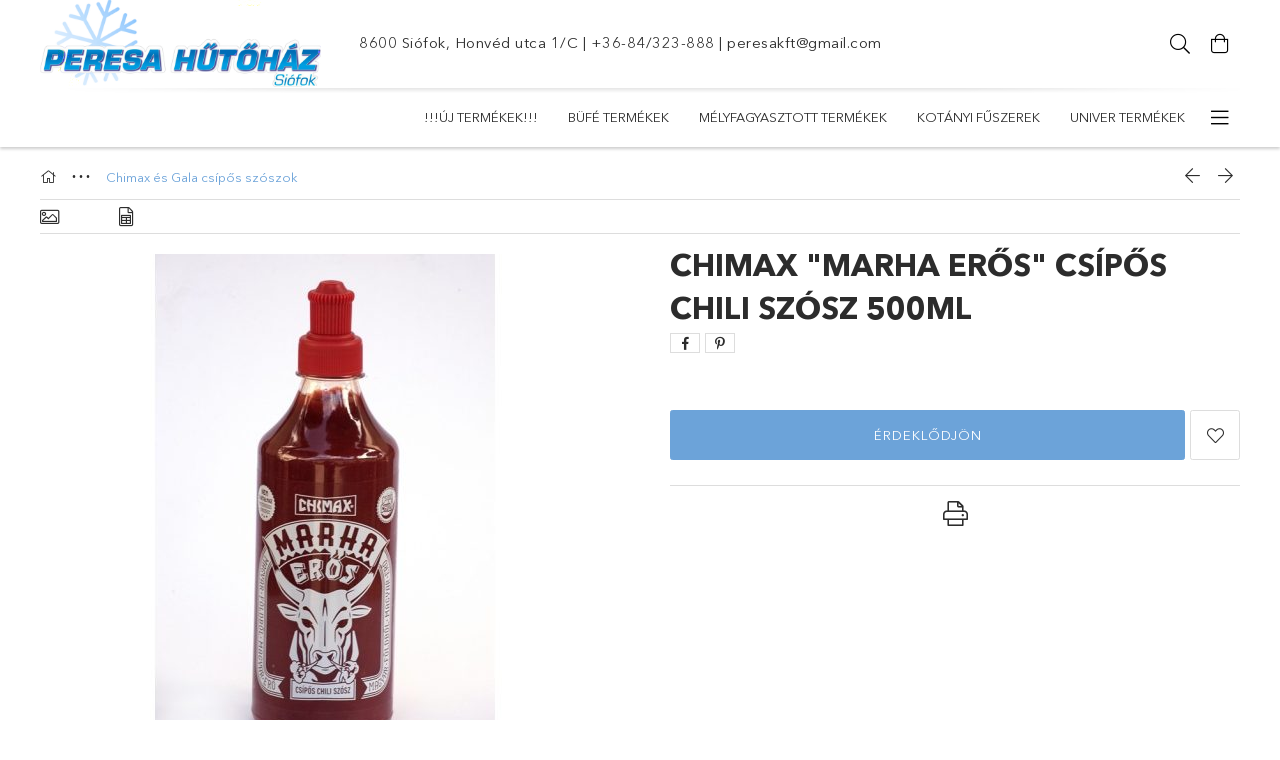

--- FILE ---
content_type: text/html; charset=UTF-8
request_url: http://peresahutohaz.hu/spd/76256/Chimax-Marha-Eros-csipos-chili-szosz-500ml
body_size: 16941
content:
<!DOCTYPE html>
<html lang="hu">
<head>
    <meta charset="utf-8">
<meta name="description" content="Chimax &quot;Marha Erős&quot; csípős chili szósz 500ml, Peresa Hűtőház">
<meta name="robots" content="index, follow">
<meta http-equiv="X-UA-Compatible" content="IE=Edge">
<meta property="og:site_name" content="Peresa Hűtőház" />
<meta property="og:title" content="Chimax &quot;Marha Erős&quot; csípős chili szósz 500ml - Per">
<meta property="og:description" content="Chimax &quot;Marha Erős&quot; csípős chili szósz 500ml, Peresa Hűtőház">
<meta property="og:type" content="product">
<meta property="og:url" content="http://peresahutohaz.hu/spd/76256/Chimax-Marha-Eros-csipos-chili-szosz-500ml">
<meta property="og:image" content="http://peresahutohaz.hu/img/45927/76256/76256.jpg">
<meta name="theme-color" content="#622afa">
<meta name="msapplication-TileColor" content="#622afa">
<meta name="mobile-web-app-capable" content="yes">
<meta name="apple-mobile-web-app-capable" content="yes">
<meta name="MobileOptimized" content="320">
<meta name="HandheldFriendly" content="true">

<title>Chimax &quot;Marha Erős&quot; csípős chili szósz 500ml - Per</title>


<script>
var service_type="shop";
var shop_url_main="http://peresahutohaz.hu";
var actual_lang="hu";
var money_len="0";
var money_thousend=" ";
var money_dec=",";
var shop_id=45927;
var unas_design_url="http:"+"/"+"/"+"peresahutohaz.hu"+"/"+"!common_design"+"/"+"base"+"/"+"001800"+"/";
var unas_design_code='001800';
var unas_base_design_code='1800';
var unas_design_ver=4;
var unas_design_subver=5;
var unas_shop_url='http://peresahutohaz.hu';
var responsive="yes";
var config_plus=new Array();
config_plus['product_tooltip']=1;
config_plus['cart_redirect']=1;
config_plus['money_type']='Ft';
config_plus['money_type_display']='Ft';
var lang_text=new Array();

var UNAS = UNAS || {};
UNAS.shop={"base_url":'http://peresahutohaz.hu',"domain":'peresahutohaz.hu',"username":'peresahutohaz.unas.hu',"id":45927,"lang":'hu',"currency_type":'Ft',"currency_code":'HUF',"currency_rate":'1',"currency_length":0,"base_currency_length":0,"canonical_url":'http://peresahutohaz.hu/spd/76256/Chimax-Marha-Eros-csipos-chili-szosz-500ml'};
UNAS.design={"code":'001800',"page":'product_details'};
UNAS.api_auth="d6c5b508ea3c06ce5ecda1d6d85c19b4";
UNAS.customer={"email":'',"id":0,"group_id":0,"without_registration":0};
UNAS.shop["category_id"]="937890";
UNAS.shop["sku"]="76256";
UNAS.shop["product_id"]="108432063";
UNAS.shop["only_private_customer_can_purchase"] = false;
 

UNAS.text = {
    "button_overlay_close": `Bezár`,
    "popup_window": `Felugró ablak`,
    "list": `lista`,
    "updating_in_progress": `frissítés folyamatban`,
    "updated": `frissítve`,
    "is_opened": `megnyitva`,
    "is_closed": `bezárva`,
    "deleted": `törölve`,
    "consent_granted": `hozzájárulás megadva`,
    "consent_rejected": `hozzájárulás elutasítva`,
    "field_is_incorrect": `mező hibás`,
    "error_title": `Hiba!`,
    "product_variants": `termék változatok`,
    "product_added_to_cart": `A termék a kosárba került`,
    "product_added_to_cart_with_qty_problem": `A termékből csak [qty_added_to_cart] [qty_unit] került kosárba`,
    "product_removed_from_cart": `A termék törölve a kosárból`,
    "reg_title_name": `Név`,
    "reg_title_company_name": `Cégnév`,
    "number_of_items_in_cart": `Kosárban lévő tételek száma`,
    "cart_is_empty": `A kosár üres`,
    "cart_updated": `A kosár frissült`
};



UNAS.text["delete_from_favourites"]= `Törlés a kedvencek közül`;
UNAS.text["add_to_favourites"]= `Kedvencekhez`;






window.lazySizesConfig=window.lazySizesConfig || {};
window.lazySizesConfig.loadMode=1;
window.lazySizesConfig.loadHidden=false;

window.dataLayer = window.dataLayer || [];
function gtag(){dataLayer.push(arguments)};
gtag('js', new Date());
</script>

<script src="http://peresahutohaz.hu/!common_packages/jquery/jquery-3.2.1.js?mod_time=1690980617"></script>
<script src="http://peresahutohaz.hu/!common_packages/jquery/plugins/migrate/migrate.js?mod_time=1690980618"></script>
<script src="http://peresahutohaz.hu/!common_packages/jquery/plugins/tippy/popper-2.4.4.min.js?mod_time=1690980618"></script>
<script src="http://peresahutohaz.hu/!common_packages/jquery/plugins/tippy/tippy-bundle.umd.min.js?mod_time=1690980618"></script>
<script src="http://peresahutohaz.hu/!common_packages/jquery/plugins/autocomplete/autocomplete.js?mod_time=1751445028"></script>
<script src="http://peresahutohaz.hu/!common_packages/jquery/plugins/tools/overlay/overlay.js?mod_time=1759904162"></script>
<script src="http://peresahutohaz.hu/!common_packages/jquery/plugins/tools/toolbox/toolbox.expose.js?mod_time=1725517055"></script>
<script src="http://peresahutohaz.hu/!common_packages/jquery/plugins/lazysizes/lazysizes.min.js?mod_time=1690980618"></script>
<script src="http://peresahutohaz.hu/!common_packages/jquery/plugins/lazysizes/plugins/bgset/ls.bgset.min.js?mod_time=1753261540"></script>
<script src="http://peresahutohaz.hu/!common_packages/jquery/own/shop_common/exploded/common.js?mod_time=1764831094"></script>
<script src="http://peresahutohaz.hu/!common_packages/jquery/own/shop_common/exploded/common_overlay.js?mod_time=1759904162"></script>
<script src="http://peresahutohaz.hu/!common_packages/jquery/own/shop_common/exploded/common_shop_popup.js?mod_time=1759904162"></script>
<script src="http://peresahutohaz.hu/!common_packages/jquery/own/shop_common/exploded/page_product_details.js?mod_time=1751445028"></script>
<script src="http://peresahutohaz.hu/!common_packages/jquery/own/shop_common/exploded/function_favourites.js?mod_time=1725525526"></script>
<script src="http://peresahutohaz.hu/!common_packages/jquery/own/shop_common/exploded/function_product_print.js?mod_time=1725525526"></script>
<script src="http://peresahutohaz.hu/!common_packages/jquery/plugins/hoverintent/hoverintent.js?mod_time=1690980618"></script>
<script src="http://peresahutohaz.hu/!common_packages/jquery/own/shop_tooltip/shop_tooltip.js?mod_time=1759904162"></script>
<script src="http://peresahutohaz.hu/!common_packages/jquery/plugins/responsive_menu/responsive_menu-unas.js?mod_time=1690980618"></script>
<script src="http://peresahutohaz.hu/!common_packages/jquery/plugins/slick/slick.min.js?mod_time=1690980618"></script>
<script src="http://peresahutohaz.hu/!common_design/base/001800/main.js?mod_time=1752056245"></script>
<script src="http://peresahutohaz.hu/!common_packages/jquery/plugins/photoswipe/photoswipe.min.js?mod_time=1690980618"></script>
<script src="http://peresahutohaz.hu/!common_packages/jquery/plugins/photoswipe/photoswipe-ui-default.min.js?mod_time=1690980618"></script>

<link href="http://peresahutohaz.hu/temp/shop_45927_a1f8927b00f85281bb5d6d501fe3a6dd.css?mod_time=1768764601" rel="stylesheet" type="text/css">

<link href="http://peresahutohaz.hu/spd/76256/Chimax-Marha-Eros-csipos-chili-szosz-500ml" rel="canonical">
    <link id="favicon-32x32" rel="icon" type="image/png" href="http://peresahutohaz.hu/!common_design/own/image/favicon_32x32.png" sizes="32x32">
    <link id="favicon-192x192" rel="icon" type="image/png" href="http://peresahutohaz.hu/!common_design/own/image/favicon_192x192.png" sizes="192x192">
            <link rel="apple-touch-icon" href="http://peresahutohaz.hu/!common_design/own/image/favicon_32x32.png" sizes="32x32">
        <link rel="apple-touch-icon" href="http://peresahutohaz.hu/!common_design/own/image/favicon_192x192.png" sizes="192x192">
        <script>
        gtag('consent', 'default', {
           'ad_storage': 'granted',
           'ad_user_data': 'granted',
           'ad_personalization': 'granted',
           'analytics_storage': 'granted',
           'functionality_storage': 'granted',
           'personalization_storage': 'granted',
           'security_storage': 'granted'
        });

    
        gtag('consent', 'update', {
           'ad_storage': 'granted',
           'ad_user_data': 'granted',
           'ad_personalization': 'granted',
           'analytics_storage': 'granted',
           'functionality_storage': 'granted',
           'personalization_storage': 'granted',
           'security_storage': 'granted'
        });

        </script>
    	<script>
	/* <![CDATA[ */
	$(document).ready(function() {
       $(document).bind("contextmenu",function(e) {
            return false;
       });
	});
	/* ]]> */
	</script>
		<script>
	/* <![CDATA[ */
	var omitformtags=["input", "textarea", "select"];
	omitformtags=omitformtags.join("|");
		
	function disableselect(e) {
		if (omitformtags.indexOf(e.target.tagName.toLowerCase())==-1) return false;
		if (omitformtags.indexOf(e.target.tagName.toLowerCase())==2) return false;
	}
		
	function reEnable() {
		return true;
	}
		
	if (typeof document.onselectstart!="undefined") {
		document.onselectstart=new Function ("return false");
	} else {
		document.onmousedown=disableselect;
		document.onmouseup=reEnable;
	}
	/* ]]> */
	</script>
	
    <meta content="width=device-width, initial-scale=1.0" name="viewport">
	<link rel="preload" href="http://peresahutohaz.hu/!common_design/own/fonts/1800/customicons/custom-icons.woff2" as="font" type="font/woff2" crossorigin>
	<link rel="preload" href="http://peresahutohaz.hu/!common_design/own/fonts/1800/customicons/custom-icons.woff" as="font" type="font/woff" crossorigin>
	<link rel="preload" href="http://peresahutohaz.hu/!common_design/own/fonts/avenirnext/AvenirNextCyr-Bold.woff2" as="font" type="font/woff2" crossorigin>
	<link rel="preload" href="http://peresahutohaz.hu/!common_design/own/fonts/avenirnext/AvenirNextCyr-Regular.woff2" as="font" type="font/woff2" crossorigin>
	<link rel="preload" href="http://peresahutohaz.hu/!common_design/own/fonts/avenirnext/AvenirNextLTPro-BoldCn.woff2" as="font" type="font/woff2" crossorigin>
	<link rel="preload" href="http://peresahutohaz.hu/!common_design/own/fonts/avenirnext/AvenirNextLTPro-Cn.woff2" as="font" type="font/woff2" crossorigin>

    
    

    
    
    


            <style>
                                    .banner_start_big-wrapper:not(.inited) > .slider-pro {position:absolute;top:0;left:50%;transform:translateX(-50%);}
                .banner_start_big-wrapper:not(.inited) {padding-top: calc(28.5062713797% + 40px);}
                 @media (max-width: 991.98px){ .banner_start_big-wrapper:not(.inited) { padding-top: calc(28.4274193548% + 40px);}}                  @media (max-width: 767.98px){ .banner_start_big-wrapper:not(.inited) { padding-top: calc(28.3854166667% + 40px);}}                  @media (max-width: 575.98px){ .banner_start_big-wrapper:not(.inited) { padding-top: calc(28.4722222222% + 40px);}}                 @media (min-width: 1921px){ .banner_start_big-wrapper:not(.inited) > .slider-pro { position: static;transform:none;top:unset;left:unset; } .banner_start_big-wrapper:not(.inited) { padding-top:0;} }
                            </style>
    
    
    
    
    
    
    
    
    
    
    
    
    



            <style>
                                                     .start_brand_slider .element__img-outer {
                    overflow: hidden;
                }
                .start_brand_slider .element__img-wrapper {
                    position: relative;
                }
                .start_brand_slider .element__img {
                    position: absolute;
                    left: 0;
                    right: 0;
                    bottom: 0;
                    top: 0;
                }
                
                .start_brand_slider__element-num--1 .element__img-outer {
                    width: 180px;
                }
                .start_brand_slider__element-num--1 .element__img-wrapper {
                    padding-top: 44.4444444444%;
                }

                                @media (max-width: 991.98px){
                    .start_brand_slider__element-num--1 .element__img-outer {
                        width: 180px;
                    }
                    .start_brand_slider__element-num--1 .element__img-wrapper {
                        padding-top: 44.4444444444%;
                    }
                }
                
                                @media (max-width: 767.98px) {
                    .start_brand_slider__element-num--1 .element__img-outer {
                        width: 180px;
                    }
                    .start_brand_slider__element-num--1 .element__img-wrapper {
                        padding-top: 44.4444444444%;
                    }
                }
                
                                @media (max-width: 575.98px){
                    .start_brand_slider__element-num--1 .element__img-outer {
                        width: 180px;
                    }
                    .start_brand_slider__element-num--1 .element__img-wrapper {
                        padding-top: 44.4444444444%;
                    }
                }
                                                                
                .start_brand_slider__element-num--2 .element__img-outer {
                    width: 180px;
                }
                .start_brand_slider__element-num--2 .element__img-wrapper {
                    padding-top: 44.4444444444%;
                }

                                @media (max-width: 991.98px){
                    .start_brand_slider__element-num--2 .element__img-outer {
                        width: 180px;
                    }
                    .start_brand_slider__element-num--2 .element__img-wrapper {
                        padding-top: 44.4444444444%;
                    }
                }
                
                                @media (max-width: 767.98px) {
                    .start_brand_slider__element-num--2 .element__img-outer {
                        width: 180px;
                    }
                    .start_brand_slider__element-num--2 .element__img-wrapper {
                        padding-top: 44.4444444444%;
                    }
                }
                
                                @media (max-width: 575.98px){
                    .start_brand_slider__element-num--2 .element__img-outer {
                        width: 180px;
                    }
                    .start_brand_slider__element-num--2 .element__img-wrapper {
                        padding-top: 44.4444444444%;
                    }
                }
                                                                
                .start_brand_slider__element-num--3 .element__img-outer {
                    width: 180px;
                }
                .start_brand_slider__element-num--3 .element__img-wrapper {
                    padding-top: 44.4444444444%;
                }

                                @media (max-width: 991.98px){
                    .start_brand_slider__element-num--3 .element__img-outer {
                        width: 180px;
                    }
                    .start_brand_slider__element-num--3 .element__img-wrapper {
                        padding-top: 44.4444444444%;
                    }
                }
                
                                @media (max-width: 767.98px) {
                    .start_brand_slider__element-num--3 .element__img-outer {
                        width: 180px;
                    }
                    .start_brand_slider__element-num--3 .element__img-wrapper {
                        padding-top: 44.4444444444%;
                    }
                }
                
                                @media (max-width: 575.98px){
                    .start_brand_slider__element-num--3 .element__img-outer {
                        width: 180px;
                    }
                    .start_brand_slider__element-num--3 .element__img-wrapper {
                        padding-top: 44.4444444444%;
                    }
                }
                                                                
                .start_brand_slider__element-num--4 .element__img-outer {
                    width: 180px;
                }
                .start_brand_slider__element-num--4 .element__img-wrapper {
                    padding-top: 44.4444444444%;
                }

                                @media (max-width: 991.98px){
                    .start_brand_slider__element-num--4 .element__img-outer {
                        width: 180px;
                    }
                    .start_brand_slider__element-num--4 .element__img-wrapper {
                        padding-top: 44.4444444444%;
                    }
                }
                
                                @media (max-width: 767.98px) {
                    .start_brand_slider__element-num--4 .element__img-outer {
                        width: 180px;
                    }
                    .start_brand_slider__element-num--4 .element__img-wrapper {
                        padding-top: 44.4444444444%;
                    }
                }
                
                                @media (max-width: 575.98px){
                    .start_brand_slider__element-num--4 .element__img-outer {
                        width: 180px;
                    }
                    .start_brand_slider__element-num--4 .element__img-wrapper {
                        padding-top: 44.4444444444%;
                    }
                }
                                                                
                .start_brand_slider__element-num--5 .element__img-outer {
                    width: 180px;
                }
                .start_brand_slider__element-num--5 .element__img-wrapper {
                    padding-top: 44.4444444444%;
                }

                                @media (max-width: 991.98px){
                    .start_brand_slider__element-num--5 .element__img-outer {
                        width: 180px;
                    }
                    .start_brand_slider__element-num--5 .element__img-wrapper {
                        padding-top: 44.4444444444%;
                    }
                }
                
                                @media (max-width: 767.98px) {
                    .start_brand_slider__element-num--5 .element__img-outer {
                        width: 180px;
                    }
                    .start_brand_slider__element-num--5 .element__img-wrapper {
                        padding-top: 44.4444444444%;
                    }
                }
                
                                @media (max-width: 575.98px){
                    .start_brand_slider__element-num--5 .element__img-outer {
                        width: 180px;
                    }
                    .start_brand_slider__element-num--5 .element__img-wrapper {
                        padding-top: 44.4444444444%;
                    }
                }
                                                                
                .start_brand_slider__element-num--6 .element__img-outer {
                    width: 180px;
                }
                .start_brand_slider__element-num--6 .element__img-wrapper {
                    padding-top: 44.4444444444%;
                }

                                @media (max-width: 991.98px){
                    .start_brand_slider__element-num--6 .element__img-outer {
                        width: 180px;
                    }
                    .start_brand_slider__element-num--6 .element__img-wrapper {
                        padding-top: 44.4444444444%;
                    }
                }
                
                                @media (max-width: 767.98px) {
                    .start_brand_slider__element-num--6 .element__img-outer {
                        width: 180px;
                    }
                    .start_brand_slider__element-num--6 .element__img-wrapper {
                        padding-top: 44.4444444444%;
                    }
                }
                
                                @media (max-width: 575.98px){
                    .start_brand_slider__element-num--6 .element__img-outer {
                        width: 180px;
                    }
                    .start_brand_slider__element-num--6 .element__img-wrapper {
                        padding-top: 44.4444444444%;
                    }
                }
                                                                
                .start_brand_slider__element-num--7 .element__img-outer {
                    width: 180px;
                }
                .start_brand_slider__element-num--7 .element__img-wrapper {
                    padding-top: 44.4444444444%;
                }

                                @media (max-width: 991.98px){
                    .start_brand_slider__element-num--7 .element__img-outer {
                        width: 180px;
                    }
                    .start_brand_slider__element-num--7 .element__img-wrapper {
                        padding-top: 44.4444444444%;
                    }
                }
                
                                @media (max-width: 767.98px) {
                    .start_brand_slider__element-num--7 .element__img-outer {
                        width: 180px;
                    }
                    .start_brand_slider__element-num--7 .element__img-wrapper {
                        padding-top: 44.4444444444%;
                    }
                }
                
                                @media (max-width: 575.98px){
                    .start_brand_slider__element-num--7 .element__img-outer {
                        width: 180px;
                    }
                    .start_brand_slider__element-num--7 .element__img-wrapper {
                        padding-top: 44.4444444444%;
                    }
                }
                                                                
                .start_brand_slider__element-num--8 .element__img-outer {
                    width: 180px;
                }
                .start_brand_slider__element-num--8 .element__img-wrapper {
                    padding-top: 44.4444444444%;
                }

                                @media (max-width: 991.98px){
                    .start_brand_slider__element-num--8 .element__img-outer {
                        width: 180px;
                    }
                    .start_brand_slider__element-num--8 .element__img-wrapper {
                        padding-top: 44.4444444444%;
                    }
                }
                
                                @media (max-width: 767.98px) {
                    .start_brand_slider__element-num--8 .element__img-outer {
                        width: 180px;
                    }
                    .start_brand_slider__element-num--8 .element__img-wrapper {
                        padding-top: 44.4444444444%;
                    }
                }
                
                                @media (max-width: 575.98px){
                    .start_brand_slider__element-num--8 .element__img-outer {
                        width: 180px;
                    }
                    .start_brand_slider__element-num--8 .element__img-wrapper {
                        padding-top: 44.4444444444%;
                    }
                }
                                                                
                .start_brand_slider__element-num--9 .element__img-outer {
                    width: 122px;
                }
                .start_brand_slider__element-num--9 .element__img-wrapper {
                    padding-top: 85.2459016393%;
                }

                                @media (max-width: 991.98px){
                    .start_brand_slider__element-num--9 .element__img-outer {
                        width: 122px;
                    }
                    .start_brand_slider__element-num--9 .element__img-wrapper {
                        padding-top: 85.2459016393%;
                    }
                }
                
                                @media (max-width: 767.98px) {
                    .start_brand_slider__element-num--9 .element__img-outer {
                        width: 122px;
                    }
                    .start_brand_slider__element-num--9 .element__img-wrapper {
                        padding-top: 85.2459016393%;
                    }
                }
                
                                @media (max-width: 575.98px){
                    .start_brand_slider__element-num--9 .element__img-outer {
                        width: 122px;
                    }
                    .start_brand_slider__element-num--9 .element__img-wrapper {
                        padding-top: 85.2459016393%;
                    }
                }
                                            </style>
    
    
</head>

<body class='design_ver4 design_subver1 design_subver2 design_subver3 design_subver4 design_subver5' id="ud_shop_artdet">
    <div id="fb-root"></div>
    <script>
        window.fbAsyncInit = function() {
            FB.init({
                xfbml            : true,
                version          : 'v22.0'
            });
        };
    </script>
    <script async defer crossorigin="anonymous" src="https://connect.facebook.net/hu_HU/sdk.js"></script>
    <div id="image_to_cart" style="display:none; position:absolute; z-index:100000;"></div>
<div class="overlay_common overlay_warning" id="overlay_cart_add"></div>
<script>$(document).ready(function(){ overlay_init("cart_add",{"onBeforeLoad":false}); });</script>
<div id="overlay_login_outer"></div>	
	<script>
	$(document).ready(function(){
	    var login_redir_init="";

		$("#overlay_login_outer").overlay({
			onBeforeLoad: function() {
                var login_redir_temp=login_redir_init;
                if (login_redir_act!="") {
                    login_redir_temp=login_redir_act;
                    login_redir_act="";
                }

				                    var temp_href="http://peresahutohaz.hu/shop_login.php";
                    if (login_redir_temp!="") temp_href=temp_href+"?login_redir="+encodeURIComponent(login_redir_temp);
					location.href=temp_href;
								},
			top: 50,
						closeOnClick: (config_plus['overlay_close_on_click_forced'] === 1),
			onClose: function(event, overlayIndex) {
				$("#login_redir").val("");
			},
			load: false
		});
		
			});
	function overlay_login() {
		$(document).ready(function(){
			$("#overlay_login_outer").overlay().load();
		});
	}
	function overlay_login_remind() {
        if (unas_design_ver >= 5) {
            $("#overlay_remind").overlay().load();
        } else {
            $(document).ready(function () {
                $("#overlay_login_outer").overlay().close();
                setTimeout('$("#overlay_remind").overlay().load();', 250);
            });
        }
	}

    var login_redir_act="";
    function overlay_login_redir(redir) {
        login_redir_act=redir;
        $("#overlay_login_outer").overlay().load();
    }
	</script>  
	<div class="overlay_common overlay_info" id="overlay_remind"></div>
<script>$(document).ready(function(){ overlay_init("remind",[]); });</script>

	<script>
    	function overlay_login_error_remind() {
		$(document).ready(function(){
			load_login=0;
			$("#overlay_error").overlay().close();
			setTimeout('$("#overlay_remind").overlay().load();', 250);	
		});
	}
	</script>  
	<div class="overlay_common overlay_info" id="overlay_newsletter"></div>
<script>$(document).ready(function(){ overlay_init("newsletter",[]); });</script>

<script>
function overlay_newsletter() {
    $(document).ready(function(){
        $("#overlay_newsletter").overlay().load();
    });
}
</script>
<div class="overlay_common overlay_error" id="overlay_script"></div>
<script>$(document).ready(function(){ overlay_init("script",[]); });</script>
    <script>
    $(document).ready(function() {
        $.ajax({
            type: "GET",
            url: "http://peresahutohaz.hu/shop_ajax/ajax_stat.php",
            data: {master_shop_id:"45927",get_ajax:"1"}
        });
    });
    </script>
    

<div id="container" class="page_shop_artdet_76256 w-100 overflow-hidden layout--product-details">

    <header class="header bg-white js-header">
        <div class="container">
            <div class="header__inner d-flex d-lg-block align-items-center flex-wrap">
                <div class="header-top-mobile d-lg-none w-100 position-relative">
                    


    <div class="js-element header_banner py-2 text-center font-s" data-element-name="header_banner">
                    <p><img src="http://peresahutohaz.hu/shop_ordered/45927/pic/ez.png" alt="" width="283" height="88" />        8600 Siófok, Honvéd utca 1/C | <a href="tel:+36-84/323-888">+36-84/323-888</a> | <a href="mailto:peresakft@gmail.com">peresakft@gmail.com</a></p>
            </div>

                </div>
                <div class="header-top order-2 order-lg-0 ml-auto ml-lg-0 py-2 py-lg-0">
                    <div class="header-top__inner d-flex align-items-center position-relative">
                        <div class="header-top__left-side order-1 d-none d-lg-block">
                            


    <div class="js-element header_banner " data-element-name="header_banner">
                    <p><img src="http://peresahutohaz.hu/shop_ordered/45927/pic/ez.png" alt="" width="283" height="88" />        8600 Siófok, Honvéd utca 1/C | <a href="tel:+36-84/323-888">+36-84/323-888</a> | <a href="mailto:peresakft@gmail.com">peresakft@gmail.com</a></p>
            </div>

                        </div>
                        <div class="header-top__right-side d-flex order-2 position-relative ml-auto">
                            <div class="cat-box--mobile js-dropdown-container">
                                <button class="cat-box__btn cat-box__btn--mobile js-dropdown--btn dropdown--btn d-lg-none" aria-label="Kategóriák">
                                    <span class="cat-box__btn-icon icon--hamburger"></span>
                                </button>
                                <div class="dropdown--content dropdown--content-r js-dropdown--content p-0">
                                    <div class="cat-box--mobile d-block h-100">
                                        <div id="responsive_cat_menu"><div id="responsive_cat_menu_content"><script>var responsive_menu='$(\'#responsive_cat_menu ul\').responsive_menu({ajax_type: "GET",ajax_param_str: "cat_key|aktcat",ajax_url: "http://peresahutohaz.hu/shop_ajax/ajax_box_cat.php",ajax_data: "master_shop_id=45927&lang_master=hu&get_ajax=1&type=responsive_call&box_var_name=shop_cat&box_var_already=no&box_var_responsive=yes&box_var_section=content&box_var_highlight=yes&box_var_type=normal&box_var_multilevel_id=responsive_cat_menu",menu_id: "responsive_cat_menu"});'; </script><div class="responsive_menu"><div class="responsive_menu_nav"><div class="responsive_menu_navtop"><div class="responsive_menu_back "></div><div class="responsive_menu_title ">&nbsp;</div><div class="responsive_menu_close "></div></div><div class="responsive_menu_navbottom"></div></div><div class="responsive_menu_content"><ul style="display:none;"><li><span class="ajax_param">996667|937890</span><a href="http://peresahutohaz.hu/spl/996667/UJ-TERMEKEK" class="text_small resp_clickable" onclick="return false;">!!!ÚJ TERMÉKEK!!!</a></li><li><span class="ajax_param">477681|937890</span><a href="http://peresahutohaz.hu/spl/477681/Bufe-termekek" class="text_small resp_clickable" onclick="return false;">Büfé termékek</a></li><li><div class="next_level_arrow"></div><span class="ajax_param">864383|937890</span><a href="http://peresahutohaz.hu/sct/864383/Melyfagyasztott-termekek" class="text_small has_child resp_clickable" onclick="return false;">Mélyfagyasztott termékek</a></li><li><span class="ajax_param">508254|937890</span><a href="http://peresahutohaz.hu/spl/508254/Kotanyi-fuszerek" class="text_small resp_clickable" onclick="return false;">Kotányi fűszerek</a></li><li><span class="ajax_param">846560|937890</span><a href="http://peresahutohaz.hu/spl/846560/Univer-termekek" class="text_small resp_clickable" onclick="return false;">Univer termékek</a></li><li><span class="ajax_param">654051|937890</span><a href="http://peresahutohaz.hu/spl/654051/Szaraz-es-konzervtermekek" class="text_small resp_clickable" onclick="return false;">Száraz- és konzervtermékek</a></li><li><span class="ajax_param">756588|937890</span><a href="http://peresahutohaz.hu/spl/756588/Cukraszati-es-fagylalt-termekek" class="text_small resp_clickable" onclick="return false;">Cukrászati és fagylalt termékek</a></li><li><span class="ajax_param">870363|937890</span><a href="http://peresahutohaz.hu/spl/870363/Muanyag-es-papiraru" class="text_small resp_clickable" onclick="return false;">Műanyag- és papíráru</a></li><li><span class="ajax_param">309298|937890</span><a href="http://peresahutohaz.hu/spl/309298/Tejtermekek" class="text_small resp_clickable" onclick="return false;">Tejtermékek</a></li><li><span class="ajax_param">938321|937890</span><a href="http://peresahutohaz.hu/spl/938321/FuttaMax-Gyumolcsszorpok" class="text_small resp_clickable" onclick="return false;">FuttaMax Gyümölcsszörpök</a></li><li class="active_menu"><span class="ajax_param">937890|937890</span><a href="http://peresahutohaz.hu/spl/937890/Chimax-es-Gala-csipos-szoszok" class="text_small resp_clickable" onclick="return false;">Chimax és Gala csípős szószok</a></li></ul></div></div></div></div>
                                    </div>
                                </div>
                            </div>
                            <div class="lang-and-cur-col js-lang-and-cur js-dropdown-container">
                                <button class="lang-and-cur__btn js-dropdown--btn dropdown--btn" aria-label="Nyelv váltás Pénznem váltás">
                                    <span class="lang-and-cur__btn-icon icon--globe"></span>
                                </button>
                                <div class="lang-and-cur__dropdown dropdown--content dropdown--content-r js-dropdown--content">
                                    <div class="lang-and-cur__btn-close d-lg-none dropdown--btn-close js-dropdown--btn-close"></div>
                                    <div class="lang">
                                        <div class="lang__content"></div>
                                    </div>
                                    <div class="line-separator mt-2 d-none"></div>
                                    <div class="currency">
                                        <div class="currency__content"></div>
                                    </div>
                                </div>
                            </div>
                            
                            <div class="search-col js-dropdown-container browser-is-chrome">
    <button class="search__btn js-search-btn js-dropdown--btn dropdown--btn" id="search__btn" aria-label="Keresés">
        <span class="search__btn-icon icon--search"></span>
    </button>
    <div class="search__dropdown dropdown--content js-dropdown--content dropdown--content-r d-xl-block">
        <div class="search__btn-close icon--close btn btn--square btn-link d-lg-none dropdown--btn-close js-dropdown--btn-close"></div>
        <div id="box_search_content" class="position-relative">
            <form name="form_include_search" id="form_include_search" action="http://peresahutohaz.hu/shop_search.php" method="get">
            <div class="input-group form-label-group mb-0">
                <input data-stay-visible-breakpoint="992" name="search" id="box_search_input" value="" pattern=".{3,100}"
                       placeholder="Keresés" title="Hosszabb kereső kifejezést írjon be!" type="text" maxlength="100" class="ac_input form-control js-search-input"
                       autocomplete="off" required                >
                <label for="box_search_input">Keresés</label>
                <div class="search-box__search-btn-outer input-group-append" title="Keresés">
                    <button class='search-btn btn btn-primary rounded border-primary text-center icon--search' aria-label="Keresés"></button>
                </div>
                <div class="search__loading">
                    <div class="loading-spinner--small"></div>
                </div>
            </div>
            <div class="search-box__mask"></div>
            </form>
            <div class="ac_results"></div>
        </div>
    </div>
</div>

                                                        <div class="cart-box-col flex-y-center">
                                <div class='cart-box flex-y-center js-dropdown-container'>
                                    <button class="cart-box__btn js-dropdown--btn dropdown--btn" aria-label="Kosár megtekintése">
                                        <span class="cart-box__btn-icon icon--cart">
                                             
                                        </span>
                                    </button>

                                    <div class="dropdown--content dropdown--content-r js-dropdown--content cart-box__dropdown js-cart-box__dropdown bg-white drop-shadow p-lg-4">
                                        <div class="cart-box__btn-close d-lg-none dropdown--btn-close js-dropdown--btn-close"></div>
                                        <div id="box_cart_content2" class="h-100">
                                            <div class="loading-spinner-wrapper text-center">
                                                <div class="loading-spinner--small" style="width:30px;height:30px;vertical-align:middle;"></div>
                                            </div>
                                            <script>
                                                $(document).ready(function(){
                                                    $('.cart-box__btn').click(function(){
                                                        let $this_btn = $(this);
                                                        const $box_cart_2 = $("#box_cart_content2");

                                                        if (!$this_btn.hasClass('ajax-loading') && !$this_btn.hasClass('is-loaded')) {
                                                            $.ajax({
                                                                type: "GET",
                                                                async: true,
                                                                url: "http://peresahutohaz.hu/shop_ajax/ajax_box_cart.php?get_ajax=1&lang_master=hu&cart_num=2",
                                                                beforeSend:function(){
                                                                    $this_btn.addClass('ajax-loading');
                                                                    $box_cart_2.addClass('ajax-loading');
                                                                },
                                                                success: function (data) {
                                                                    $box_cart_2.html(data).removeClass('ajax-loading').addClass("is-loaded");
                                                                    $this_btn.removeClass('ajax-loading').addClass("is-loaded is-active");
                                                                }
                                                            });
                                                        }
                                                    });
                                                });
                                            </script>
                                            
                                        </div>
                                        <div class="loading-spinner"></div>
                                    </div>
                                </div>
                            </div>
                                                    </div>
                    </div>
                </div>
                <div class="header-bottom py-2 position-relative">
                    <div class="d-flex no-gutters align-items-center position-relative">
                        <div class="col-auto header-bottom__left-side">
                            



<div id="header_logo_img" class="js-element logo" data-element-name="header_logo">
                                    <picture>
                                <source width="7" height="8" media="(max-width: 575.98px)"
                         srcset="http://peresahutohaz.hu/!common_design/custom/peresahutohaz.unas.hu/element/layout_hu_header_logo-200x50_1_default.png?time=1599734338 1x"
                >
                                                <source width="7" height="8" media="(max-width: 767.98px)"
                         srcset="http://peresahutohaz.hu/!common_design/custom/peresahutohaz.unas.hu/element/layout_hu_header_logo-200x50_1_default.png?time=1599734338 1x"
                >
                                                <source width="7" height="8" media="(max-width: 991.98px)"
                        srcset="http://peresahutohaz.hu/!common_design/custom/peresahutohaz.unas.hu/element/layout_hu_header_logo-200x50_1_default.png?time=1599734338 1x"
                >
                                <source media="(min-width: 992px)"
                        srcset="http://peresahutohaz.hu/!common_design/custom/peresahutohaz.unas.hu/element/layout_hu_header_logo-200x50_1_default.png?time=1599734338 1x">
                <img width="7" height="8" class="element__img" src="http://peresahutohaz.hu/!common_design/custom/peresahutohaz.unas.hu/element/layout_hu_header_logo-200x50_1_default.png?time=1599734338"
                     srcset="http://peresahutohaz.hu/!common_design/custom/peresahutohaz.unas.hu/element/layout_hu_header_logo-200x50_1_default.png?time=1599734338 1x"
                     alt="Peresa Hűtőház"
                >
            </picture>
                        </div>

                        </div>
                        <div class="col header-bottom__right-side">
                            <div class="header-menus--desktop d-flex align-items-center no-gutters">
                                <div class="col position-static">
                                    <ul class='header-menus d-flex justify-content-end'>
                                            <li class='cat-menu js-cat-menu-996667' data-level="0" data-id="996667">
		<a class='cat-menu__name' href='http://peresahutohaz.hu/spl/996667/UJ-TERMEKEK' >
			!!!ÚJ TERMÉKEK!!!
		</a>
            </li>
    <li class='cat-menu js-cat-menu-477681' data-level="0" data-id="477681">
		<a class='cat-menu__name' href='http://peresahutohaz.hu/spl/477681/Bufe-termekek' >
			Büfé termékek
		</a>
            </li>
    <li class='cat-menu has-child js-cat-menu-864383' data-level="0" data-id="864383">
		<a class='cat-menu__name' href='http://peresahutohaz.hu/sct/864383/Melyfagyasztott-termekek' >
			Mélyfagyasztott termékek
		</a>
                    <div class="cat-menu__dropdown ">
				<ul class="cat-menus-level-1 row gutters-5">
					



    <li class="cat-menu mb-5 js-cat-menu-231071" data-level="1" data-id="231071">
                <a href="http://peresahutohaz.hu/spl/231071/Farm-Frites-burgonyatermekek" title="Farm Frites burgonyatermékek" >
            <div class="cat-menu__img-wrapper mb-2">
                <div class="cat-menu__img-wrapper-inner position-relative">
                    <img class="cat-menu__img lazyload product-img" src="http://peresahutohaz.hu/main_pic/space.gif"
                         data-src="http://peresahutohaz.hu/img/45927/catpic_231071/185x132/231071.jpg" alt="Farm Frites burgonyatermékek" title="Farm Frites burgonyatermékek">
                    <div class="loading-spinner"></div>
                </div>
            </div>
        </a>
        <a class="cat-menu__name line-clamp--2-12" href="http://peresahutohaz.hu/spl/231071/Farm-Frites-burgonyatermekek" >
            Farm Frites burgonyatermékek
        </a>
            </li>
    <li class="cat-menu mb-5 js-cat-menu-404839" data-level="1" data-id="404839">
                <a href="http://peresahutohaz.hu/spl/404839/Fagyasztott-zoldsegek-es-gyumolcsok" title="Fagyasztott zöldségek és gyümölcsök" >
            <div class="cat-menu__img-wrapper mb-2">
                <div class="cat-menu__img-wrapper-inner position-relative">
                    <img class="cat-menu__img lazyload product-img" src="http://peresahutohaz.hu/main_pic/space.gif"
                         data-src="http://peresahutohaz.hu/img/45927/catpic_404839/185x132/404839.jpg" alt="Fagyasztott zöldségek és gyümölcsök" title="Fagyasztott zöldségek és gyümölcsök">
                    <div class="loading-spinner"></div>
                </div>
            </div>
        </a>
        <a class="cat-menu__name line-clamp--2-12" href="http://peresahutohaz.hu/spl/404839/Fagyasztott-zoldsegek-es-gyumolcsok" >
            Fagyasztott zöldségek és gyümölcsök
        </a>
            </li>
    <li class="cat-menu mb-5 js-cat-menu-432827" data-level="1" data-id="432827">
                <a href="http://peresahutohaz.hu/spl/432827/Fagyasztott-halfelek" title="Fagyasztott halfélék" >
            <div class="cat-menu__img-wrapper mb-2">
                <div class="cat-menu__img-wrapper-inner position-relative">
                    <img class="cat-menu__img lazyload product-img" src="http://peresahutohaz.hu/main_pic/space.gif"
                         data-src="http://peresahutohaz.hu/img/45927/catpic_432827/185x132/432827.jpg" alt="Fagyasztott halfélék" title="Fagyasztott halfélék">
                    <div class="loading-spinner"></div>
                </div>
            </div>
        </a>
        <a class="cat-menu__name line-clamp--2-12" href="http://peresahutohaz.hu/spl/432827/Fagyasztott-halfelek" >
            Fagyasztott halfélék
        </a>
            </li>
    <li class="cat-menu mb-5 js-cat-menu-473207" data-level="1" data-id="473207">
                <a href="http://peresahutohaz.hu/spl/473207/Fagyasztott-husfelek" title="Fagyasztott húsfélék" >
            <div class="cat-menu__img-wrapper mb-2">
                <div class="cat-menu__img-wrapper-inner position-relative">
                    <img class="cat-menu__img lazyload product-img" src="http://peresahutohaz.hu/main_pic/space.gif"
                         data-src="http://peresahutohaz.hu/img/45927/catpic_473207/185x132/473207.jpg" alt="Fagyasztott húsfélék" title="Fagyasztott húsfélék">
                    <div class="loading-spinner"></div>
                </div>
            </div>
        </a>
        <a class="cat-menu__name line-clamp--2-12" href="http://peresahutohaz.hu/spl/473207/Fagyasztott-husfelek" >
            Fagyasztott húsfélék
        </a>
            </li>
    <li class="cat-menu mb-5 js-cat-menu-953682" data-level="1" data-id="953682">
                <a href="http://peresahutohaz.hu/spl/953682/Fagyasztott-tesztak" title="Fagyasztott tészták" >
            <div class="cat-menu__img-wrapper mb-2">
                <div class="cat-menu__img-wrapper-inner position-relative">
                    <img class="cat-menu__img lazyload product-img" src="http://peresahutohaz.hu/main_pic/space.gif"
                         data-src="http://peresahutohaz.hu/img/45927/catpic_953682/185x132/953682.jpg" alt="Fagyasztott tészták" title="Fagyasztott tészták">
                    <div class="loading-spinner"></div>
                </div>
            </div>
        </a>
        <a class="cat-menu__name line-clamp--2-12" href="http://peresahutohaz.hu/spl/953682/Fagyasztott-tesztak" >
            Fagyasztott tészták
        </a>
            </li>

				</ul>
				            </div>
            </li>
    <li class='cat-menu js-cat-menu-508254' data-level="0" data-id="508254">
		<a class='cat-menu__name' href='http://peresahutohaz.hu/spl/508254/Kotanyi-fuszerek' >
			Kotányi fűszerek
		</a>
            </li>
    <li class='cat-menu js-cat-menu-846560' data-level="0" data-id="846560">
		<a class='cat-menu__name' href='http://peresahutohaz.hu/spl/846560/Univer-termekek' >
			Univer termékek
		</a>
            </li>
    <li class='cat-menu js-cat-menu-654051' data-level="0" data-id="654051">
		<a class='cat-menu__name' href='http://peresahutohaz.hu/spl/654051/Szaraz-es-konzervtermekek' >
			Száraz- és konzervtermékek
		</a>
            </li>
    <li class='cat-menu js-cat-menu-756588' data-level="0" data-id="756588">
		<a class='cat-menu__name' href='http://peresahutohaz.hu/spl/756588/Cukraszati-es-fagylalt-termekek' >
			Cukrászati és fagylalt termékek
		</a>
            </li>
    <li class='cat-menu js-cat-menu-870363' data-level="0" data-id="870363">
		<a class='cat-menu__name' href='http://peresahutohaz.hu/spl/870363/Muanyag-es-papiraru' >
			Műanyag- és papíráru
		</a>
            </li>
    <li class='cat-menu js-cat-menu-309298' data-level="0" data-id="309298">
		<a class='cat-menu__name' href='http://peresahutohaz.hu/spl/309298/Tejtermekek' >
			Tejtermékek
		</a>
            </li>
    <li class='cat-menu js-cat-menu-938321' data-level="0" data-id="938321">
		<a class='cat-menu__name' href='http://peresahutohaz.hu/spl/938321/FuttaMax-Gyumolcsszorpok' >
			FuttaMax Gyümölcsszörpök
		</a>
            </li>
    <li class='cat-menu js-cat-menu-937890' data-level="0" data-id="937890">
		<a class='cat-menu__name' href='http://peresahutohaz.hu/spl/937890/Chimax-es-Gala-csipos-szoszok' >
			Chimax és Gala csípős szószok
		</a>
            </li>

										
                                    </ul>
                                </div>
                                <div class="col-auto header-menus-more h-100 align-self-center js-dropdown-container">
                                    <button class="header-menus-more__btn js-dropdown--btn dropdown--btn" aria-label="további menüpontok">
                                        <span class="cat-box__btn-icon icon--hamburger"></span>
                                    </button>
                                    <div class="header-menus-more__dropdown w-auto js-dropdown--content dropdown--content dropdown--content-r p-0 pt-5 pt-lg-0">
                                        <div class="header-menus-more__btn-close d-lg-none dropdown--btn-close js-dropdown--btn-close"></div>
                                        <ul class="header-menus-more__container py-3"></ul>
                                    </div>
                                </div>
                            </div>
                        </div>
                    </div>
                </div>
            </div>
        </div>
    </header>

            <main class="content container py-4 js-content">
                        <div class="main__title"></div>
            <div class="main__content">
                <div class="page_content_outer">













    <link rel="stylesheet" type="text/css" href="http://peresahutohaz.hu/!common_packages/jquery/plugins/photoswipe/css/default-skin.min.css">
    <link rel="stylesheet" type="text/css" href="http://peresahutohaz.hu/!common_packages/jquery/plugins/photoswipe/css/photoswipe.min.css">
    
    
    <script>
                    var $activeProductImg = '.artdet__img-main';
            var $productImgContainer = '.artdet__img-main-wrap';
            var $clickElementToInitPs = '.artdet__img-main';
        
            var initPhotoSwipeFromDOM = function() {
                var $pswp = $('.pswp')[0];
                var $psDatas = $('.photoSwipeDatas');
                var image = [];

                $psDatas.each( function() {
                    var $pics     = $(this),
                        getItems = function() {
                            var items = [];
                            $pics.find('a').each(function() {
                                var $href   = $(this).attr('href'),
                                        $size   = $(this).data('size').split('x'),
                                        $width  = $size[0],
                                        $height = $size[1];

                                var item = {
                                    src : $href,
                                    w   : $width,
                                    h   : $height
                                };

                                items.push(item);
                            });
                            return items;
                        };

                    var items = getItems();

                    $($productImgContainer).on('click', $clickElementToInitPs, function(event) {
                        event.preventDefault();

                        var $index = $(this).index();
                        var options = {
                            index: $index,
                            history: false,
                            bgOpacity: 0.5,
                            shareEl: false,
                            showHideOpacity: false,
                            getThumbBoundsFn: function(index) {
                                var thumbnail = document.querySelectorAll($activeProductImg)[index];
                                var pageYScroll = window.pageYOffset || document.documentElement.scrollTop;
                                var zoomedImgHeight = items[index].h;
                                var zoomedImgWidth = items[index].w;
                                var zoomedImgRatio = zoomedImgHeight / zoomedImgWidth;
                                var rect = thumbnail.getBoundingClientRect();
                                var zoomableImgHeight = rect.height;
                                var zoomableImgWidth = rect.width;
                                var zoomableImgRatio = (zoomableImgHeight / zoomableImgWidth);
                                var offsetY = 0;
                                var offsetX = 0;
                                var returnWidth = zoomableImgWidth;

                                if (zoomedImgRatio < 1) { /* a nagyított kép fekvő */
                                    if (zoomedImgWidth < zoomableImgWidth) { /*A nagyított kép keskenyebb */
                                        offsetX = (zoomableImgWidth - zoomedImgWidth) / 2;
                                        offsetY = (Math.abs(zoomableImgHeight - zoomedImgHeight)) / 2;
                                        returnWidth = zoomedImgWidth;
                                    } else { /*A nagyított kép szélesebb */
                                        offsetY = (zoomableImgHeight - (zoomableImgWidth * zoomedImgRatio)) / 2;
                                    }

                                } else if (zoomedImgRatio > 1) { /* a nagyított kép álló */
                                    if (zoomedImgHeight < zoomableImgHeight ) { /*A nagyított kép alacsonyabb */
                                        offsetX = (zoomableImgWidth - zoomedImgWidth) / 2;
                                        offsetY = (zoomableImgHeight - zoomedImgHeight) / 2;
                                        returnWidth = zoomedImgWidth;
                                    } else { /*A nagyított kép magasabb */
                                        offsetX = (zoomableImgWidth - (zoomableImgHeight / zoomedImgRatio)) / 2;
                                        if (zoomedImgRatio > zoomableImgRatio) returnWidth = zoomableImgHeight / zoomedImgRatio;
                                    }
                                } else { /*A nagyított kép négyzetes */
                                    if (zoomedImgWidth < zoomableImgWidth ) { /*A nagyított kép keskenyebb */
                                        offsetX = (zoomableImgWidth - zoomedImgWidth) / 2;
                                        offsetY = (Math.abs(zoomableImgHeight - zoomedImgHeight)) / 2;
                                        returnWidth = zoomedImgWidth;
                                    } else { /*A nagyított kép szélesebb */
                                        offsetY = (zoomableImgHeight - zoomableImgWidth) / 2;
                                    }
                                }

                                return {x:rect.left + offsetX, y:rect.top + pageYScroll + offsetY, w:returnWidth};
                            },
                            getDoubleTapZoom: function(isMouseClick, item) {
                                if(isMouseClick) {
                                    return 1;
                                } else {
                                    return item.initialZoomLevel < 0.7 ? 1 : 1.5;
                                }
                            }
                        };

                        var photoSwipe = new PhotoSwipe($pswp, PhotoSwipeUI_Default, items, options);
                        photoSwipe.init();

                                            });
                });
            };
    </script>

<div id='page_artdet_content' class='artdet'>
    <div class="artdet__breadcrumb-prev-next pb-3 row no-gutters align-items-center">
        <div class="breadcrumb__outer col">
            <div id='breadcrumb'>
        <div class="breadcrumb__inner mb-0 px-0 align-items-center font-s cat-level-1">
        <span class="breadcrumb__item breadcrumb__home is-clickable">
            <a href="http://peresahutohaz.hu/sct/0/" class="breadcrumb-link breadcrumb-home-link" aria-label="Főkategória" title="Főkategória">
                <span class='breadcrumb__text'>Főkategória</span>
            </a>
        </span>
                    <span class="breadcrumb__item">
                                    <a href="http://peresahutohaz.hu/spl/937890/Chimax-es-Gala-csipos-szoszok" class="breadcrumb-link">
                        <span class="breadcrumb__text">Chimax és Gala csípős szószok</span>
                    </a>
                
                <script>
                    $("document").ready(function(){
                        $(".js-cat-menu-937890").addClass("is-selected");
                    });
                </script>
            </span>
            </div>
</div>
        </div>
        <div class="col-auto d-flex artdet__pagination">
            				<div class='artdet__pagination-btn artdet__pagination-prev'>
					<div onclick="product_det_prevnext('http://peresahutohaz.hu/spd/76256/Chimax-Marha-Eros-csipos-chili-szosz-500ml','?cat=937890&sku=76256&action=prev_js')" class="page_artdet_prev_icon btn btn-link font-m font-md-l px-2 py-0 icon--arrow-left"></div>
				</div>
				<div class='artdet__pagination-btn artdet__pagination-next ml-2'>
					<div onclick="product_det_prevnext('http://peresahutohaz.hu/spd/76256/Chimax-Marha-Eros-csipos-chili-szosz-500ml','?cat=937890&sku=76256&action=next_js')" class="page_artdet_next_icon btn btn-link font-m font-md-l px-2 py-0 icon--arrow-right"></div>
				</div>
                    </div>
    </div>
    <script>
<!--
var lang_text_warning=`Figyelem!`
var lang_text_required_fields_missing=`Kérjük töltse ki a kötelező mezők mindegyikét!`
function formsubmit_artdet() {
   cart_add("76256","",null,1)
}
$(document).ready(function(){
	select_base_price("76256",1);
	
	
});
// -->
</script>

        <div class='artdet__inner artdet--type-1'>
            <div class="artdet__tab-scroll navbar-container">
                <nav class="navbar-outer js-details-navbar border-top border-bottom bg-white" id="artdet__tab-scroll">
                    <div class="navbar-wrap">
                        <div class="navbar-wrap-inner row no-gutters justify-content-between">
                            <ul class="navbar navbar-pills usn col-auto">
                                <li class="navbar__pill px-3 px-md-5 py-1"><a class="navbar__link has-tooltip" href="#navbar__pane-image" aria-label="Alapadatok"><span class="navbar__icon--image"></span><span class="navbar__text tooltip-text tooltip-down">Alapadatok</span></a></li>
                                                                                                                                                                                                                                    <li class="navbar__pill px-3 px-md-5 py-1"><a class="navbar__link has-tooltip" href="#navbar__pane-data" aria-label="Adatok"><span class="navbar__icon--data"></span><span class="navbar__text tooltip-text tooltip-down">Adatok</span></a></li>
                                                                                                                                                            </ul>
                                                    </div>
                    </div>
                </nav>
            </div>
            <form name="form_temp_artdet">


            <div class="artdet__pic-data-wrap mb-3 mb-lg-5 pt-3 js-product">
                <div class="row">
                    <div id="navbar__pane-image" class='artdet__img-outer navbar__pane col-lg-6 pr-lg-5'>
                        <div class="artdet__newstat-name-rating-social d-flex d-lg-none row no-gutters align-items-center mb-5">
                            <div class="col-12 row no-gutters artdet__name-rating">
                                                                                                <h1 class='artdet__name font-weight-bold text-uppercase m-0 line-clamp--3-14 col-12 font-xl font-md-xxl'>Chimax &quot;Marha Erős&quot; csípős chili szósz 500ml
</h1>
                            </div>
                            <div class="artdet__badges position-relative mb-1">
                                
								
								
								                            </div>
                                                            <div class="social-icons col-12 row gutters-1 align-items-center justify-content-start font-l">
                                                                                                                        <div class="social-icon col-auto">
                                                <div class='social-icon-inner social-icon-facebook border text-center font-s' onclick='window.open("http://www.facebook.com/sharer.php?u=http%3A%2F%2Fperesahutohaz.hu%2Fspd%2F76256%2FChimax-Marha-Eros-csipos-chili-szosz-500ml")'></div>
                                            </div>
                                                                                    <div class="social-icon col-auto">
                                                <div class='social-icon-inner social-icon-pinterest border text-center font-s' onclick='window.open("http://www.pinterest.com/pin/create/button/?url=http%3A%2F%2Fperesahutohaz.hu%2Fspd%2F76256%2FChimax-Marha-Eros-csipos-chili-szosz-500ml&media=http%3A%2F%2Fperesahutohaz.hu%2Fimg%2F45927%2F76256%2F76256.jpg&description=Chimax+%26quot%3BMarha+Er%C5%91s%26quot%3B+cs%C3%ADp%C5%91s+chili+sz%C3%B3sz+500ml")'></div>
                                            </div>
                                                                                                                                                        <div class="col-auto d-flex"><div class="fb-like" data-href="http://peresahutohaz.hu/spd/76256/Chimax-Marha-Eros-csipos-chili-szosz-500ml" data-width="95" data-layout="button_count" data-action="like" data-size="small" data-share="false" data-lazy="true"></div><style type="text/css">.fb-like.fb_iframe_widget > span { height: 21px !important; }</style></div>
                                                                    </div>
                                                    </div>

                        <div class="artdet__img-inner position-relative">
                                                            		                                <div class="artdet__img-wrapper px-xl-5 mt-3"
                                     style="max-width:510px;margin:0 auto;box-sizing:content-box;"
                                >
                                                                            <figure class="artdet__img-main-wrap js-photoswipe--main position-relative text-center artdet-product-img-wrapper">
                                            		                                            <img class="artdet__img-main product-img" src="http://peresahutohaz.hu/img/45927/76256/510x510,r/76256.jpg?time=1521381792" fetchpriority="high"
                                                  alt="Chimax &quot;Marha Erős&quot; csípős chili szósz 500ml" title="Chimax &quot;Marha Erős&quot; csípős chili szósz 500ml" id="main_image"
                                                 width="510" height="510"
                                                 style="width:510px;"
                                            >
                                        </figure>
                                    
                                                                                                                    <script>
                                            $(document).ready(function() {
                                                initPhotoSwipeFromDOM();
                                            });
                                        </script>
                                        
                                        <div class="photoSwipeDatas invisible">
                                            <a href="http://peresahutohaz.hu/img/45927/76256/76256.jpg?time=1521381792" data-size="533x800"></a>
                                                                                    </div>
                                                                    </div>
                                		                                                    </div>
                    </div>
                    <div class='artdet__data-outer col-lg-6 pt-4 pt-lg-0 pl-lg-5'>
                        <div class="artdet__newstat-name-rating-social d-none d-lg-flex row no-gutters align-items-center mb-5">
                            <div class="col-12 row no-gutters artdet__name-rating">
                                
                                
                                <div class='artdet__name font-weight-bold text-uppercase m-0 line-clamp--3-14 col-12 h1'>Chimax &quot;Marha Erős&quot; csípős chili szósz 500ml
</div>
                            </div>
                            <div class="artdet__badges position-relative mb-1">
                                
								
								
								                            </div>
                                                            <div class="social-icons col-12 row gutters-1 align-items-center justify-content-start font-l">
                                                                                                                        <div class="social-icon col-auto">
                                                <div class='social-icon-inner social-icon-facebook border text-center font-s' onclick='window.open("http://www.facebook.com/sharer.php?u=http%3A%2F%2Fperesahutohaz.hu%2Fspd%2F76256%2FChimax-Marha-Eros-csipos-chili-szosz-500ml")'></div>
                                            </div>
                                                                                    <div class="social-icon col-auto">
                                                <div class='social-icon-inner social-icon-pinterest border text-center font-s' onclick='window.open("http://www.pinterest.com/pin/create/button/?url=http%3A%2F%2Fperesahutohaz.hu%2Fspd%2F76256%2FChimax-Marha-Eros-csipos-chili-szosz-500ml&media=http%3A%2F%2Fperesahutohaz.hu%2Fimg%2F45927%2F76256%2F76256.jpg&description=Chimax+%26quot%3BMarha+Er%C5%91s%26quot%3B+cs%C3%ADp%C5%91s+chili+sz%C3%B3sz+500ml")'></div>
                                            </div>
                                                                                                                                                        <div class="col-auto d-flex"><div class="fb-like" data-href="http://peresahutohaz.hu/spd/76256/Chimax-Marha-Eros-csipos-chili-szosz-500ml" data-width="95" data-layout="button_count" data-action="like" data-size="small" data-share="false" data-lazy="true"></div><style type="text/css">.fb-like.fb_iframe_widget > span { height: 21px !important; }</style></div>
                                                                    </div>
                                                    </div>

                        
                        
                        <div class="artdet__prices row no-gutters mb-3">
                            
                                                    </div>

                        
                        
                        
                        
                        <input type="hidden" name="egyeb_nev1" id="temp_egyeb_nev1" value="" /><input type="hidden" name="egyeb_list1" id="temp_egyeb_list1" value="" /><input type="hidden" name="egyeb_nev2" id="temp_egyeb_nev2" value="" /><input type="hidden" name="egyeb_list2" id="temp_egyeb_list2" value="" /><input type="hidden" name="egyeb_nev3" id="temp_egyeb_nev3" value="" /><input type="hidden" name="egyeb_list3" id="temp_egyeb_list3" value="" />

                                                    <div id='artdet__cart' class='artdet__cart-compare-favourites-outer text-center mb-3'>
                                <div class="artdet__cart-compare-favourites-inner row no-gutters align-items-center">
                                                                                                                        <div id="artdet__inquire" class='col artdet__inquire-btn-wrap text-center my-4'>
                                                <button type="button" class="artdet__inquire-btn btn btn-primary btn-block" onclick="popup_question_dialog('76256');">Érdeklődjön</button>
                                            </div>
                                                                            																		                                        <div class='artdet__function-outer favourites__btn-outer artdet-func-favourites col-auto ml-2 page_artdet_func_favourites_outer_76256'>
                                            <div class='artdet__function-btn border rounded d-inline-flex position-relative align-items-center justify-content-center has-tooltip page_artdet_func_favourites_76256 ' onclick='add_to_favourites("","76256","page_artdet_func_favourites","page_artdet_func_favourites_outer","108432063");' id='page_artdet_func_favourites' role="button" aria-label="Kedvencekhez">
                                                <div class="artdet__function-icon favourites__icon font-l icon--favo"></div>
                                                <div class="artdet__function-text tooltip-text page_artdet_func_favourites_text_76256">Kedvencekhez</div>
                                            </div>
                                        </div>
									                                </div>
                            </div>
                        
                        
                        
                        
                        
                                                    <div id="artdet__functions" class="artdet__function d-flex justify-content-center border-top">
																								                                    <div class="artdet-func-print d-none d-lg-block has-tooltip my-3 mx-5" onclick='javascript:popup_print_dialog(2,1,"76256");' id='page_artdet_func_print' role="button" aria-label="Nyomtat">
                                        <div class="artdet__function-icon icon--print font-xxl"></div>
                                        <div class="artdet__function-text tooltip-text">Nyomtat</div>
                                    </div>
																                            </div>
                        
                                            </div>
                </div>
            </div>

            
            
            
                        <div id="navbar__pane-data" class="data mb-3 mb-sm-5 navbar__pane">
                <div class="data__title d-flex align-items-center justify-content-center">
                    <div class="js-animate-title-dots h6">
                        Adatok
                    </div>
                </div>
                <div class="data__items p-0 py-sm-5 font-xs font-sm-m row gutters-20">
                                        
                    
                    
                                            <div class="data__item col-md-6 col-lg-4 data__item-sku">
                            <div class="row gutters-5 h-100 align-items-center py-1">
                                <div class="data__item-title col-5 pl-4">Cikkszám</div>
                                <div class="data__item-value col-7">76256</div>
                            </div>
                        </div>
                    
                    
                    
                    
                    
                                    </div>
            </div>
            
            
            
            
            
            
                        </form>


        <div id="artdet__retargeting" class='artdet__retargeting'>
                    </div>
    </div>

            <div class="pswp" tabindex="-1" role="dialog" aria-hidden="true">
            <div class="pswp__bg"></div>
            <div class="pswp__scroll-wrap">
                <div class="pswp__container">
                    <div class="pswp__item"></div>
                    <div class="pswp__item"></div>
                    <div class="pswp__item"></div>
                </div>
                <div class="pswp__ui pswp__ui--hidden">
                    <div class="pswp__top-bar">
                        <div class="pswp__counter"></div>
                        <button class="pswp__button pswp__button--close"></button>
                        <button class="pswp__button pswp__button--fs"></button>
                        <button class="pswp__button pswp__button--zoom"></button>
                        <div class="pswp__preloader">
                            <div class="pswp__preloader__icn">
                                <div class="pswp__preloader__cut">
                                    <div class="pswp__preloader__donut"></div>
                                </div>
                            </div>
                        </div>
                    </div>
                    <div class="pswp__share-modal pswp__share-modal--hidden pswp__single-tap">
                        <div class="pswp__share-tooltip"></div>
                    </div>
                    <button class="pswp__button pswp__button--arrow--left"></button>
                    <button class="pswp__button pswp__button--arrow--right"></button>
                    <div class="pswp__caption">
                        <div class="pswp__caption__center"></div>
                    </div>
                </div>
            </div>
        </div>
    </div><!--page_artdet_content-->
<script>
    "use strict";
    /* Fixed Navbar Scrolling */
    /* init nav object from dom */
    const nav = $('.navbar-outer');
    const navContainer = $('.navbar-container');
    let navHeight = 0;
    let navOuter = 0;

    $(document).ready(function() {
        navHeight = nav.outerHeight(); /* get heigth of the nav */
        navOuter = $('.navbar-container').css('min-height', navHeight + 'px');

        fixingNavbar();
        activateSection();
        if (typeof initTippy == 'function'){
            initTippy();
        }

            });

    $('a[href*="#"]:not([href="#"])').click(function (event) {
        scrollToSection(this);
        event.preventDefault();
    }); /* scroll-trigger */

    $(window).on("resize load", function () {
        navHeight = nav.outerHeight();
        navOuter = $('.navbar-container').css('min-height', navHeight + 'px');
    });

    $(document).scroll(function () {
        if (navContainer.attr('style')) {
            fixingNavbar();
            activateSection();
        }
    });

    $(document).ajaxStop(function(){
        fixingNavbar();
        activateSection();
    });

    var scrollToSection = function scrollToSection(self) {
        /* get the target href */
        let href = $(self).attr('href'); // get the target position
        let currentPos = $(self).offset().top;
        let targetPos = $(href).offset().top;
        /* calc header only if scroll upward (header hides on scrolling down */
        let scrollingPos = $(href).offset().top - navHeight - $headerHeight - 5;

        if(currentPos < targetPos){
            scrollingPos = $(href).offset().top - navHeight - 5;
        }
        /* scroll to target only, if the scroll target is out of 5px interval */
        if((Math.abs(currentPos - targetPos) < (navHeight-5)) || (navHeight+5) < Math.abs(currentPos - targetPos)){
            $('html, body').animate({ scrollTop: scrollingPos }, 600);
        }
    }; /* updates active section on scroll */

    var fixingNavbar = function() {
        let posNav = $('.navbar-container').offset().top - $headerHeight;
        let pos = $(document).scrollTop();

        if (posNav < pos) {
            if(nav.hasClass('with-header')){
                nav.addClass('is-fixed').css('top', $headerHeight);
            }else{
                nav.addClass('is-fixed').css('top', '0');
            }
        } else {
            nav.removeClass('is-fixed').css('top', '');
        }
    };

    var activateSection = function activateSection() {
        /*get all sections */
        let sections = $('.navbar__pane'); /* store current position on the page when scroll is triggered */
        let pos = $(document).scrollTop(); /* check all sections to find the top one */

        sections.each(function () {
            /* get the top & bottom position of the section */
            let top = $(this).offset().top - navHeight - $headerHeight - 20;
            let bottom = top + $(this).outerHeight(); /* if the current position is higher (deeper on the page) than the top of the section and it is smaller (heiger on the page) than the bottom of the section, it is the active section. */

            if (pos >= top && pos <= bottom) {
                /* store the id of this section */
                let id = $(this).attr('id');

                if (id) {
                    /* if an id is given, activate the section in the nav */
                    nav.find('a').removeClass('is-active');
                    nav.find('a[href="#' + id + '"]').addClass('is-active');
                }
            }
        });
    };

    </script>

</div>
            </div>
            <div id='box_top_content' class='box_content box_top_content'><div class='box_content_ajax' data-min-length='5'></div><script>
	$.ajax({
		type: "GET",
		async: true,
		url: "http://peresahutohaz.hu/shop_ajax/ajax_box_top.php",
		data: {
			box_var_name:"shop_top",
			box_var_product_list_layout:"6",
			box_var_section:"content",
			box_var_highlight:"yes",
			box_id:"",
			unas_page:"1",
			cat_endid:"937890",
			get_ajax:1,
			shop_id:"45927",
			lang_master:"hu"
		},
		success: function(result){
			$("#box_top_content").html(result);
		}
	});
</script>
</div>
        </main>
    
    <footer>
        <div class="footer">
            <div class="container py-5">
                



    <div class="js-element footer-banners__elements" data-element-name="footer_banner_small">
        <div class="row gutters-10 align-items-center">
            <script> var icon_selectors = '';</script>
                            <div class="footer-banner__element footer-banner__element-1 col-md-6 col-lg-4 px-4 px-lg-3 my-3">
                    <div class="footer-banner__element-wrap row no-gutters">
                                                    <div class="footer-banner__element-left col-3 col-sm-2 col-lg-2 text-center m-auto">
                                                                    <script> icon_selectors += ".footer-banner__element-1 .footer-banner__element-left::before{content: '\\f3c5';}"</script>
                                                                                            </div>
                                                <div class="footer-banner__element-right col m-auto">
                            <div class="footer-banner__element-title font-weight-bold text-primary font-m font-md-xl">Peresa Kft.</div>
                            <div class="footer-banner__element-text font-s"><p><a href="https://maps.google.com/?q=8600+Si%C3%B3fok%2C+Honv%C3%A9d+utca.+1%2Fc" target="_blank">8600 Siófok, Honvéd utca. 1/c</a></p></div>
                        </div>
                    </div>
                </div>
                            <div class="footer-banner__element footer-banner__element-2 col-md-6 col-lg-4 px-4 px-lg-3 my-3">
                    <div class="footer-banner__element-wrap row no-gutters">
                                                    <div class="footer-banner__element-left col-3 col-sm-2 col-lg-2 text-center m-auto">
                                                                    <script> icon_selectors += ".footer-banner__element-2 .footer-banner__element-left::before{content: '\\f0e0';}"</script>
                                                                                            </div>
                                                <div class="footer-banner__element-right col m-auto">
                            <div class="footer-banner__element-title font-weight-bold text-primary font-m font-md-xl">Kérdése van?</div>
                            <div class="footer-banner__element-text font-s"><p><a href="mailto:peresakft@gmail.com">peresakft@gmail.com</a></p></div>
                        </div>
                    </div>
                </div>
                            <div class="footer-banner__element footer-banner__element-3 col-md-6 col-lg-4 px-4 px-lg-3 my-3">
                    <div class="footer-banner__element-wrap row no-gutters">
                                                    <div class="footer-banner__element-left col-3 col-sm-2 col-lg-2 text-center m-auto">
                                                                    <script> icon_selectors += ".footer-banner__element-3 .footer-banner__element-left::before{content: '\\f095';}"</script>
                                                                                            </div>
                                                <div class="footer-banner__element-right col m-auto">
                            <div class="footer-banner__element-title font-weight-bold text-primary font-m font-md-xl">+36-84/323-888</div>
                            <div class="footer-banner__element-text font-s"><p>Hétfő - péntek: 8:00 - 16:00</p></div>
                        </div>
                    </div>
                </div>
                    </div>
    </div>
    <script> $('body').prepend('<style>'+icon_selectors+'</style>'); </script>

                <div class="line-separator"></div>
                <div class="footer__navigation">
                    <div class="row gutters-10">
                        <nav class="footer__nav footer__nav-1 col-6 col-lg-3 mb-5 mb-lg-3">


    <div class="js-element footer_v2_menu_1" data-element-name="footer_v2_menu_1">
                    <div class="footer__header mt-2 mt-lg-0 font-m font-md-xl h6">
                Oldaltérkép
            </div>
                                        
<ul>
<li><a href="http://peresahutohaz.hu/">Nyitóoldal</a></li>
<li><a href="http://peresahutohaz.hu/sct/0/">Termékek</a></li>
</ul>
            </div>

</nav>
                        <nav class="footer__nav footer__nav-2 col-6 col-lg-3 mb-5 mb-lg-3">


    <div class="js-element footer_v2_menu_2" data-element-name="footer_v2_menu_2">
                    <div class="footer__header mt-2 mt-lg-0 font-m font-md-xl h6">
                Vásárlói fiók
            </div>
                                        
<ul>
<li><a href="javascript:overlay_login();">Belépés</a></li>
<li><a href="http://peresahutohaz.hu/shop_reg.php">Regisztráció</a></li>
<li><a href="http://peresahutohaz.hu/shop_order_track.php">Profilom</a></li>
<li><a href="http://peresahutohaz.hu/shop_cart.php">Kosár</a></li>
<li><a href="http://peresahutohaz.hu/shop_order_track.php?tab=favourites">Kedvenceim</a></li>
</ul>
            </div>

</nav>
                        <nav class="footer__nav footer__nav-3 col-6 col-lg-3 mb-5 mb-lg-3">


    <div class="js-element footer_v2_menu_3" data-element-name="footer_v2_menu_3">
                    <div class="footer__header mt-2 mt-lg-0 font-m font-md-xl h6">
                Információk
            </div>
                                        
<ul>
<li><a href="http://peresahutohaz.hu/shop_help.php?tab=terms">Általános szerződési feltételek</a></li>
<li><a href="http://peresahutohaz.hu/shop_help.php?tab=privacy_policy">Adatkezelési tájékoztató</a></li>
<li><a href="http://peresahutohaz.hu/shop_contact.php?tab=payment">Fizetés</a></li>
<li><a href="http://peresahutohaz.hu/shop_contact.php?tab=shipping">Szállítás</a></li>
<li><a href="http://peresahutohaz.hu/shop_contact.php">Elérhetőségek</a></li>
</ul>
            </div>

</nav>
                        <nav class="footer__nav footer__nav-4 col-6 col-lg-3 mb-5 mb-lg-3">



</nav>
                    </div>
                </div>
                <div class="line-separator"></div>
                <div class="footer__social-and-provider">
                    <div class="row gutters-10 align-items-center">
                        <div class="footer__social col-auto">
                            <div class="footer_social">


    <div class="js-element footer_v2_social" data-element-name="footer_v2_social">
                <nav>
            <ul class="footer__list d-flex list--horizontal">
                                    <li class="font-weight-normal"><p><a href="https://www.facebook.com/PeresaHutohaz/" target="_blank" rel="noopener">https://www.facebook.com/PeresaHutohaz/facebook</a></p></li>
                            </ul>
        </nav>
    </div>

</div>
                        </div>
                        <div class="provider col text-right">
                            <div class="provider__container d-inline-block usn">
                                <script>	$(document).ready(function () {			$("#provider_link_click").click(function(e) {			window.open("https://unas.hu/?utm_source=45927&utm_medium=ref&utm_campaign=shop_provider");		});	});</script><a id='provider_link_click' href='#' class='text_normal has-img' title='Webáruház készítés'><img src='http://peresahutohaz.hu/!common_design/own/image/logo_unas_dark.svg' width='60' height='15' style='width: 60px;' alt='Webáruház készítés' title='Webáruház készítés' loading='lazy'></a>
                            </div>
                        </div>
                    </div>
                </div>
            </div>
        </div>

        <div class="partners">
            <div class="partners__container container d-flex flex-wrap align-items-center justify-content-center">
                
                
                
            </div>
        </div>

    </footer>
</div>
<button class="back_to_top btn btn-outline-primary btn-square--lg icon--chevron-up" type="button" aria-label=""></button>

<script>
    $(document).ready(function() {
        eval(responsive_menu);
    });
</script>
<script>
/* <![CDATA[ */
function add_to_favourites(value,cikk,id,id_outer,master_key) {
    var temp_cikk_id=cikk.replace(/-/g,'__unas__');
    if($("#"+id).hasClass("remove_favourites")){
	    $.ajax({
	    	type: "POST",
	    	url: "http://peresahutohaz.hu/shop_ajax/ajax_favourites.php",
	    	data: "get_ajax=1&action=remove&cikk="+cikk+"&shop_id=45927",
	    	success: function(result){
	    		if(result=="OK") {
                var product_array = {};
                product_array["sku"] = cikk;
                product_array["sku_id"] = temp_cikk_id;
                product_array["master_key"] = master_key;
                $(document).trigger("removeFromFavourites", product_array);                if (google_analytics==1) gtag("event", "remove_from_wishlist", { 'sku':cikk });	    		    if ($(".page_artdet_func_favourites_"+temp_cikk_id).attr("alt")!="") $(".page_artdet_func_favourites_"+temp_cikk_id).attr("alt","Kedvencekhez");
	    		    if ($(".page_artdet_func_favourites_"+temp_cikk_id).attr("title")!="") $(".page_artdet_func_favourites_"+temp_cikk_id).attr("title","Kedvencekhez");
	    		    $(".page_artdet_func_favourites_text_"+temp_cikk_id).html("Kedvencekhez");
	    		    $(".page_artdet_func_favourites_"+temp_cikk_id).removeClass("remove_favourites");
	    		    $(".page_artdet_func_favourites_outer_"+temp_cikk_id).removeClass("added");
	    		}
	    	}
    	});
    } else {
	    $.ajax({
	    	type: "POST",
	    	url: "http://peresahutohaz.hu/shop_ajax/ajax_favourites.php",
	    	data: "get_ajax=1&action=add&cikk="+cikk+"&shop_id=45927",
	    	dataType: "JSON",
	    	success: function(result){
                var product_array = {};
                product_array["sku"] = cikk;
                product_array["sku_id"] = temp_cikk_id;
                product_array["master_key"] = master_key;
                product_array["event_id"] = result.event_id;
                $(document).trigger("addToFavourites", product_array);	    		if(result.success) {
	    		    if ($(".page_artdet_func_favourites_"+temp_cikk_id).attr("alt")!="") $(".page_artdet_func_favourites_"+temp_cikk_id).attr("alt","Törlés a kedvencek közül");
	    		    if ($(".page_artdet_func_favourites_"+temp_cikk_id).attr("title")!="") $(".page_artdet_func_favourites_"+temp_cikk_id).attr("title","Törlés a kedvencek közül");
	    		    $(".page_artdet_func_favourites_text_"+temp_cikk_id).html("Törlés a kedvencek közül");
	    		    $(".page_artdet_func_favourites_"+temp_cikk_id).addClass("remove_favourites");
	    		    $(".page_artdet_func_favourites_outer_"+temp_cikk_id).addClass("added");
	    		}
	    	}
    	});
     }
  }
var get_ajax=1;

    function calc_search_input_position(search_inputs) {
        let search_input = $(search_inputs).filter(':visible').first();
        if (search_input.length) {
            const offset = search_input.offset();
            const width = search_input.outerWidth(true);
            const height = search_input.outerHeight(true);
            const left = offset.left;
            const top = offset.top - $(window).scrollTop();

            document.documentElement.style.setProperty("--search-input-left-distance", `${left}px`);
            document.documentElement.style.setProperty("--search-input-right-distance", `${left + width}px`);
            document.documentElement.style.setProperty("--search-input-bottom-distance", `${top + height}px`);
            document.documentElement.style.setProperty("--search-input-height", `${height}px`);
        }
    }

    var autocomplete_width;
    var small_search_box;
    var result_class;

    function change_box_search(plus_id) {
        result_class = 'ac_results'+plus_id;
        $("."+result_class).css("display","none");
        autocomplete_width = $("#box_search_content" + plus_id + " #box_search_input" + plus_id).outerWidth(true);
        small_search_box = '';

                if (autocomplete_width < 160) autocomplete_width = 160;
        if (autocomplete_width < 280) {
            small_search_box = ' small_search_box';
            $("."+result_class).addClass("small_search_box");
        } else {
            $("."+result_class).removeClass("small_search_box");
        }
        
        const search_input = $("#box_search_input"+plus_id);
                search_input.autocomplete().setOptions({ width: autocomplete_width, resultsClass: result_class, resultsClassPlus: small_search_box });
    }

    function init_box_search(plus_id) {
        const search_input = $("#box_search_input"+plus_id);

        
        
        change_box_search(plus_id);
        $(window).resize(function(){
            change_box_search(plus_id);
        });

        search_input.autocomplete("http://peresahutohaz.hu/shop_ajax/ajax_box_search.php", {
            width: autocomplete_width,
            resultsClass: result_class,
            resultsClassPlus: small_search_box,
            minChars: 3,
            max: 10,
            extraParams: {
                'shop_id':'45927',
                'lang_master':'hu',
                'get_ajax':'1',
                'search': function() {
                    return search_input.val();
                }
            },
            onSelect: function() {
                var temp_search = search_input.val();

                if (temp_search.indexOf("unas_category_link") >= 0){
                    search_input.val("");
                    temp_search = temp_search.replace('unas_category_link¤','');
                    window.location.href = temp_search;
                } else {
                                        $("#form_include_search"+plus_id).submit();
                }
            },
            selectFirst: false,
                });
    }
    $(document).ready(function() {init_box_search("");});
$(document).ready(function(){
    setTimeout(function() {

        
    }, 300);

});

/* ]]> */
</script>


<script type="application/ld+json">{"@context":"https:\/\/schema.org\/","@type":"BreadcrumbList","itemListElement":[{"@type":"ListItem","position":1,"name":"Chimax \u00e9s Gala cs\u00edp\u0151s sz\u00f3szok","item":"http:\/\/peresahutohaz.hu\/spl\/937890\/Chimax-es-Gala-csipos-szoszok"}]}</script>

<script type="application/ld+json">{"@context":"https:\/\/schema.org\/","@type":"WebSite","url":"http:\/\/peresahutohaz.hu\/","name":"Peresa H\u0171t\u0151h\u00e1z","potentialAction":{"@type":"SearchAction","target":"http:\/\/peresahutohaz.hu\/shop_search.php?search={search_term}","query-input":"required name=search_term"}}</script>

</body>


</html>